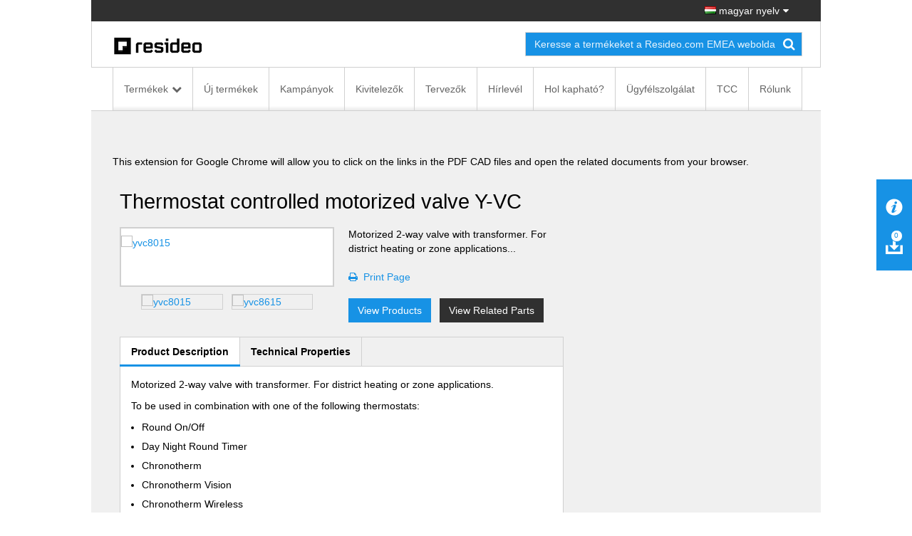

--- FILE ---
content_type: text/html; charset=utf-8
request_url: https://homecomfort.resideo.com/sites/Magyarorszag/hu-HU/Pages/ProductGroup.aspx?cat=HW-TOEM&pid=Thermostat%2520controlled%2520motorized%2520valve%2520Y-VC%2520221217(HW-TOEM)&catpath=1.2.5.1.7
body_size: 21076
content:


<!DOCTYPE html PUBLIC "-//W3C//DTD XHTML 1.0 Strict//EN"
	"http://www.w3.org/TR/xhtml1/DTD/xhtml1-strict.dtd">
<html dir="ltr" lang="hu-HU">
    <head>
        <!-- Web Analytics Control -->
            

        <!-- End of Web Analytics Control -->

        <!-- Google Tag Manager -->
        <script>(function (w, d, s, l, i) {
                w[l] = w[l] || []; w[l].push({
                    'gtm.start':
                        new Date().getTime(), event: 'gtm.js'
                }); var f = d.getElementsByTagName(s)[0],
                    j = d.createElement(s), dl = l != 'dataLayer' ? '&l=' + l : ''; j.async = true; j.src =
                        'https://www.googletagmanager.com/gtm.js?id=' + i + dl; f.parentNode.insertBefore(j, f);
            })(window, document, 'script', 'dataLayer', 'GTM-WSWJDQP');</script>
        <!-- End Google Tag Manager -->

        <meta name="GENERATOR" content="Microsoft SharePoint" /><meta http-equiv="Content-type" content="text/html; charset=utf-8" /><meta http-equiv="X-UA-Compatible" content="IE=Edge" /><meta http-equiv="Expires" content="0" /><meta name="viewport" content="width=device-width, initial-scale=1.0" /><meta name="msapplication-TileImage" content="/_layouts/15/images/SharePointMetroAppTile.png" /><meta name="msapplication-TileColor" content="#0072C6" /><title>
	
		    HoneywellHome Comfort from Resideo | Hungarian
		
</title><link rel="shortcut icon" href="/Style Library/Images/favicon.ico" type="image/vnd.microsoft.icon" id="favicon" /><link rel="stylesheet" type="text/css" href="/_layouts/15/1033/styles/Themable/corev15.css?rev=WBDzE8Kp2NMrldHsGGXlEQ%3D%3D"/>
<script type="text/javascript" src="/_layouts/15/init.debug.js?rev=PoYjGqIhsnb2qYPZ18MSVw%3D%3D"></script>
<script type="text/javascript" src="/_layouts/15/honeywell.acs.gwc/scripts/mavention.sharepoint.duplicatepage.min.js"></script>
<script type="text/javascript" src="/ScriptResource.axd?d=8MlqyNFjp39OOH6dixIn6HkiU98bDuTHg5PQ5Mb1A847_UD6QU-dS8yYp8DjKqewIsxFezL6DUDBQlyitztNyAq6wiYmxiuKAyuE1W_2z2-7F5SuVifS434uPhHVCxVuTXmBo8nyWXMr_cMetUR8WgAsA9nZaJZTQKaNiRacJUMdDu5Bq643Mhg31QBmoMD50&amp;t=5c0e0825"></script>
<script type="text/javascript" src="/_layouts/15/blank.js?rev=ZaOXZEobVwykPO9g8hq%2F8A%3D%3D"></script>
<script type="text/javascript" src="/ScriptResource.axd?d=[base64]&amp;t=5c0e0825"></script>
<script type="text/javascript">RegisterSod("initstrings.js", "\u002f_layouts\u002f15\u002f1033\u002finitstrings.debug.js?rev=xaAj1Ek3gA3b\u00252BCOSvbNIxA\u00253D\u00253D");</script>
<script type="text/javascript">RegisterSod("strings.js", "\u002f_layouts\u002f15\u002f1033\u002fstrings.debug.js?rev=gQZJADH\u00252BK\u00252BakRcjT51d75w\u00253D\u00253D");RegisterSodDep("strings.js", "initstrings.js");</script>
<script type="text/javascript">RegisterSod("sp.init.js", "\u002f_layouts\u002f15\u002fsp.init.debug.js?rev=I0HjXe8jNoV0TuC6ujkb8A\u00253D\u00253D");</script>
<script type="text/javascript">RegisterSod("sp.res.resx", "\u002f_layouts\u002f15\u002fScriptResx.ashx?culture=en\u00252Dus\u0026name=SP\u00252ERes\u0026rev=yNk\u00252FhRzgBn40LJVP\u00252BqfgdQ\u00253D\u00253D");</script>
<script type="text/javascript">RegisterSod("sp.ui.dialog.js", "\u002f_layouts\u002f15\u002fsp.ui.dialog.debug.js?rev=eq0EZVg7vq4rAQWMsE2OeA\u00253D\u00253D");RegisterSodDep("sp.ui.dialog.js", "sp.init.js");RegisterSodDep("sp.ui.dialog.js", "sp.res.resx");</script>
<script type="text/javascript">RegisterSod("core.js", "\u002f_layouts\u002f15\u002fcore.debug.js?rev=rKwxVyVAJjaglT\u00252FCwvIytQ\u00253D\u00253D");RegisterSodDep("core.js", "strings.js");</script>
<script type="text/javascript">RegisterSod("menu.js", "\u002f_layouts\u002f15\u002fmenu.debug.js?rev=qPIJW2Ordir4dFRDlpnwFA\u00253D\u00253D");</script>
<script type="text/javascript">RegisterSod("mQuery.js", "\u002f_layouts\u002f15\u002fmquery.debug.js?rev=eg22Wtb4UOCtZAR\u00252BS9foWQ\u00253D\u00253D");</script>
<script type="text/javascript">RegisterSod("callout.js", "\u002f_layouts\u002f15\u002fcallout.debug.js?rev=IF6FsxpN89rIqqbAN4WzEA\u00253D\u00253D");RegisterSodDep("callout.js", "strings.js");RegisterSodDep("callout.js", "mQuery.js");RegisterSodDep("callout.js", "core.js");</script>
<script type="text/javascript">RegisterSod("clienttemplates.js", "\u002f_layouts\u002f15\u002fclienttemplates.debug.js?rev=QohOo2fg7ghVEedr6ZwwgA\u00253D\u00253D");RegisterSodDep("clienttemplates.js", "initstrings.js");</script>
<script type="text/javascript">RegisterSod("sharing.js", "\u002f_layouts\u002f15\u002fsharing.debug.js?rev=zI5EGNTUG4Jko3CzMQahVA\u00253D\u00253D");RegisterSodDep("sharing.js", "strings.js");RegisterSodDep("sharing.js", "mQuery.js");RegisterSodDep("sharing.js", "clienttemplates.js");RegisterSodDep("sharing.js", "core.js");</script>
<script type="text/javascript">RegisterSod("suitelinks.js", "\u002f_layouts\u002f15\u002fsuitelinks.debug.js?rev=VKhUS5QW\u00252BpGo7XNBO7ijNw\u00253D\u00253D");RegisterSodDep("suitelinks.js", "strings.js");RegisterSodDep("suitelinks.js", "core.js");</script>
<script type="text/javascript">RegisterSod("sp.runtime.js", "\u002f_layouts\u002f15\u002fsp.runtime.debug.js?rev=VFkBZgkYpbAZS6abSrBqIg\u00253D\u00253D");RegisterSodDep("sp.runtime.js", "sp.res.resx");</script>
<script type="text/javascript">RegisterSod("sp.search.js", "\u002f_layouts\u002f15\u002fsp.search.debug.js?rev=LX7R6mGLm7WZfwB5X7qtMA\u00253D\u00253D");RegisterSodDep("sp.search.js", "sp.init.js");RegisterSodDep("sp.search.js", "sp.runtime.js");</script>
<script type="text/javascript">RegisterSod("sp.js", "\u002f_layouts\u002f15\u002fsp.debug.js?rev=JQmk1flvqTHN4tJlrvR3kg\u00253D\u00253D");RegisterSodDep("sp.js", "sp.runtime.js");RegisterSodDep("sp.js", "sp.ui.dialog.js");RegisterSodDep("sp.js", "sp.res.resx");</script>
<script type="text/javascript">RegisterSod("userprofile", "\u002f_layouts\u002f15\u002fsp.userprofiles.debug.js?rev=8KeY4GyOXNneNZ3ligp\u00252F\u00252Bg\u00253D\u00253D");RegisterSodDep("userprofile", "sp.runtime.js");</script>
<script type="text/javascript">RegisterSod("followingcommon.js", "\u002f_layouts\u002f15\u002ffollowingcommon.debug.js?rev=CpFlSkmIhIyEntYJnL\u00252FvOQ\u00253D\u00253D");RegisterSodDep("followingcommon.js", "strings.js");RegisterSodDep("followingcommon.js", "sp.js");RegisterSodDep("followingcommon.js", "userprofile");RegisterSodDep("followingcommon.js", "core.js");RegisterSodDep("followingcommon.js", "mQuery.js");</script>
<script type="text/javascript">RegisterSod("profilebrowserscriptres.resx", "\u002f_layouts\u002f15\u002fScriptResx.ashx?culture=en\u00252Dus\u0026name=ProfileBrowserScriptRes\u0026rev=J5HzNnB\u00252FO1Id\u00252FGI18rpRcw\u00253D\u00253D");</script>
<script type="text/javascript">RegisterSod("sp.ui.mysitecommon.js", "\u002f_layouts\u002f15\u002fsp.ui.mysitecommon.debug.js?rev=CPyRijUHjdx\u00252Fq\u00252BHVt4wjuA\u00253D\u00253D");RegisterSodDep("sp.ui.mysitecommon.js", "sp.init.js");RegisterSodDep("sp.ui.mysitecommon.js", "sp.runtime.js");RegisterSodDep("sp.ui.mysitecommon.js", "userprofile");RegisterSodDep("sp.ui.mysitecommon.js", "profilebrowserscriptres.resx");</script>
<script type="text/javascript">RegisterSod("browserScript", "\u002f_layouts\u002f15\u002fie55up.debug.js?rev=PQu1JhKbcKfdj9SljFHb9w\u00253D\u00253D");RegisterSodDep("browserScript", "strings.js");</script>
<script type="text/javascript">RegisterSod("inplview", "\u002f_layouts\u002f15\u002finplview.debug.js?rev=p3e9ysAgXYBXJCcq3wNQtw\u00253D\u00253D");RegisterSodDep("inplview", "strings.js");RegisterSodDep("inplview", "core.js");RegisterSodDep("inplview", "sp.js");</script>
<link type="text/xml" rel="alternate" href="/sites/Magyarorszag/hu-HU/_vti_bin/spsdisco.aspx" />
            
            <meta name="description" content="Motorized 2-way valve with transformer. For district heating or zone applications..."></meta><meta name="robots" content="follow,index"></meta><meta name="crawlpriority" content="1.0"></meta><link name="canonical" href="https://homecomfort.resideo.com/sites/Magyarorszag/hu-HU/Pages/ProductGroup.aspx?cat=HW-TOEM&pid=Thermostat%2520controlled%2520motorized%2520valve%2520Y-VC%2520221217%28HW-TOEM%29"></link><meta name="changefrequency" content="always"></meta><meta http-equiv="content-language" content="en-US"></meta><meta name="lastmod" content="Wed, 05 May 2021 07:25:40 GMT"></meta> 
<link rel="stylesheet" type="text/css" href="/_layouts/15/Honeywell.ACS.ECC.Commerce.SharePoint/CSS/AdditionalFonts.css"/>
 
<link rel="canonical" href="https://homecomfort.resideo.com:443/sites/Magyarorszag/hu-HU/Pages/ProductGroup.aspx?cat=HW-TOEM&amp;pid=Thermostat%2520controlled%2520motorized%2520valve%2520Y-VC%2520221217(HW-TOEM)&amp;catpath=1.2.5.1.7" />
            
        
        <link href="/_layouts/15/Honeywell.EmeaMost.Commerce.SP.Farm/css/style.min.css" rel="stylesheet" />

        <!-- EU Cookie Notice -->
        <link rel="stylesheet" type="text/css" href="//eubanner.honeywellhome.com/css/Banner.css" />
        <!--[if IE]>
 <script src="https://cdn.jsdelivr.net/html5shiv/3.7.2/html5shiv.min.js"></script>
 <script src="https://cdn.jsdelivr.net/respond/1.4.2/respond.min.js"></script>
    <![endif]-->
        <script type="text/javascript" src="/_layouts/15/Honeywell.ACS.ECC.Commerce.SharePoint/scripts/auth0.js"></script>
        <script type="text/javascript" src="/_layouts/15/Honeywell.ACS.ECC.Commerce.SharePoint/scripts/cordova-auth0-plugin.js"></script>
        <script type="text/javascript" src="/_layouts/15/Honeywell.EmeaMost.Commerce.SP.Farm/scripts/typescripts/config.min.js?a2a00be63f" id="config-js"></script>
        
        <script type="text/javascript" src="https://ajax.googleapis.com/ajax/libs/jquery/2.2.4/jquery.min.js"></script>
        <script type="text/javascript" src="//eubanner.honeywellhome.com/javascript/Homes.EuCookieCompliance_jQuery.min.js"></script>
        <script type="text/javascript" src="/_layouts/15/Honeywell.EmeaMost.Commerce.SP.Farm/scripts/require.min.js"></script>
        <script>
            if (window.location.href.toLowerCase().indexOf("/de-de") != -1) {
                $.getScript('/sites/germany/de-de/SiteAssets/de-custom.js', function () {
                    //alert('loaded');
                });
            }
        </script>
        <script>
            $(document).ready(function () {
                $('.row.push').children().last().find('ul').append('<li><div id="consent_blackbar"></div><div id="teconsent"></div></li>')
            });
        </script>

       



        <script type="text/javascript" src="/SiteAssets/TrustArc.js"></script>
    </head>

    <body style="overflow-y: scroll">
        <!-- Google Tag Manager (noscript) -->
        <noscript>
            <iframe src="https://www.googletagmanager.com/ns.html?id=GTM-WSWJDQP"
                height="0" width="0" style="display: none; visibility: hidden"></iframe>
        </noscript>
        <!-- End Google Tag Manager (noscript) -->

        <!-- DOWNLOAD BINDER WARNING MODAL START -->
        <div id="binderNotice" class="modal fade binder-notice" tabindex="-1" role="dialog" aria-labelledby="myLargeModalLabel">
            <div class="modal-dialog modal-sm">
                <div class="modal-content">
                    <div class="modal-header">
                        <h4 class="modal-title" id="js-model-header"></h4>
                    </div>
                    <div class="modal-body" id="js-model-body">
                        &#160;
                    </div>
                    <div class="modal-footer text-right">
                        <a class="btn btn-primary" data-dismiss="modal" id="js-model-close" aria-label="Close"></a>
                    </div>
                </div>
            </div>
        </div>
        <!-- DOWNLOAD BINDER WARNING MODAL END -->

        <div id="imgPrefetch" style="display:none">
<img src="/Style Library/Images/favicon.ico?rev=23" />
<img src="/_layouts/15/images/spcommon.png?rev=23" />
</div>

        <noscript><div class='noindex'>You may be trying to access this site from a secured browser on the server. Please enable scripts and reload this page.</div></noscript>
        
        <form method="post" action="./ProductGroup.aspx?cat=HW-TOEM&amp;pid=Thermostat%2520controlled%2520motorized%2520valve%2520Y-VC%2520221217(HW-TOEM)&amp;catpath=1.2.5.1.7" onsubmit="javascript:return WebForm_OnSubmit();" id="aspnetForm">
<div class="aspNetHidden">
<input type="hidden" name="_wpcmWpid" id="_wpcmWpid" value="" />
<input type="hidden" name="wpcmVal" id="wpcmVal" value="" />
<input type="hidden" name="MSOWebPartPage_PostbackSource" id="MSOWebPartPage_PostbackSource" value="" />
<input type="hidden" name="MSOTlPn_SelectedWpId" id="MSOTlPn_SelectedWpId" value="" />
<input type="hidden" name="MSOTlPn_View" id="MSOTlPn_View" value="0" />
<input type="hidden" name="MSOTlPn_ShowSettings" id="MSOTlPn_ShowSettings" value="False" />
<input type="hidden" name="MSOGallery_SelectedLibrary" id="MSOGallery_SelectedLibrary" value="" />
<input type="hidden" name="MSOGallery_FilterString" id="MSOGallery_FilterString" value="" />
<input type="hidden" name="MSOTlPn_Button" id="MSOTlPn_Button" value="none" />
<input type="hidden" name="__EVENTTARGET" id="__EVENTTARGET" value="" />
<input type="hidden" name="__EVENTARGUMENT" id="__EVENTARGUMENT" value="" />
<input type="hidden" name="__REQUESTDIGEST" id="__REQUESTDIGEST" value="noDigest" />
<input type="hidden" name="MSOSPWebPartManager_DisplayModeName" id="MSOSPWebPartManager_DisplayModeName" value="Browse" />
<input type="hidden" name="MSOSPWebPartManager_ExitingDesignMode" id="MSOSPWebPartManager_ExitingDesignMode" value="false" />
<input type="hidden" name="MSOWebPartPage_Shared" id="MSOWebPartPage_Shared" value="" />
<input type="hidden" name="MSOLayout_LayoutChanges" id="MSOLayout_LayoutChanges" value="" />
<input type="hidden" name="MSOLayout_InDesignMode" id="MSOLayout_InDesignMode" value="" />
<input type="hidden" name="_wpSelected" id="_wpSelected" value="" />
<input type="hidden" name="_wzSelected" id="_wzSelected" value="" />
<input type="hidden" name="MSOSPWebPartManager_OldDisplayModeName" id="MSOSPWebPartManager_OldDisplayModeName" value="Browse" />
<input type="hidden" name="MSOSPWebPartManager_StartWebPartEditingName" id="MSOSPWebPartManager_StartWebPartEditingName" value="false" />
<input type="hidden" name="MSOSPWebPartManager_EndWebPartEditing" id="MSOSPWebPartManager_EndWebPartEditing" value="false" />
<input type="hidden" name="__VIEWSTATE" id="__VIEWSTATE" value="/[base64]/[base64]/YvRgg=" />
</div>

<script type="text/javascript">
//<![CDATA[
var theForm = document.forms['aspnetForm'];
if (!theForm) {
    theForm = document.aspnetForm;
}
function __doPostBack(eventTarget, eventArgument) {
    if (!theForm.onsubmit || (theForm.onsubmit() != false)) {
        theForm.__EVENTTARGET.value = eventTarget;
        theForm.__EVENTARGUMENT.value = eventArgument;
        theForm.submit();
    }
}
//]]>
</script>


<script src="/WebResource.axd?d=xEaqlDKrdFkvt_98W-jebMID72qdygG8c7CFYWEqfYdSyw0WxzSZxAaLoVl_7kFlRDM29_5mvOt7MVu3KNw4nbiR2feeBtrhfK9R-6fx4f01&amp;t=638901536248157332" type="text/javascript"></script>


<script type="text/javascript">
//<![CDATA[
var MSOWebPartPageFormName = 'aspnetForm';
var g_presenceEnabled = true;
var g_wsaEnabled = false;
var g_wsaQoSEnabled = false;
var g_wsaQoSDataPoints = [];
var g_wsaLCID = 1033;
var g_wsaListTemplateId = 850;
var g_wsaSiteTemplateId = 'CMSPUBLISHING#0';
var _fV4UI=true;var _spPageContextInfo = {webServerRelativeUrl: "\u002fsites\u002fMagyarorszag\u002fhu-HU", webAbsoluteUrl: "https:\u002f\u002fhomecomfort.resideo.com\u002fsites\u002fMagyarorszag\u002fhu-HU", siteAbsoluteUrl: "https:\u002f\u002fhomecomfort.resideo.com\u002fsites\u002fMagyarorszag", serverRequestPath: "\u002fsites\u002fMagyarorszag\u002fhu-HU\u002fPages\u002fProductGroup.aspx", layoutsUrl: "_layouts\u002f15", webTitle: "Hungarian", webTemplate: "39", tenantAppVersion: "0", isAppWeb: false, Has2019Era: true, webLogoUrl: "_layouts\u002f15\u002fimages\u002fsiteicon.png", webLanguage: 1033, currentLanguage: 1033, currentUICultureName: "en-US", currentCultureName: "hu-HU", clientServerTimeDelta: new Date("2026-01-20T22:36:45.2376440Z") - new Date(), siteClientTag: "0$$15.0.5285.1000", crossDomainPhotosEnabled:false, webUIVersion:15, webPermMasks:{High:16,Low:196673},pageListId:"{923a2fff-2d27-46ae-b5fb-4df1d88f05c4}",pageItemId:3, pagePersonalizationScope:1, alertsEnabled:true, customMarkupInCalculatedFieldDisabled: true, siteServerRelativeUrl: "\u002fsites\u002fMagyarorszag", allowSilverlightPrompt:'True'};var L_Menu_BaseUrl="/sites/Magyarorszag/hu-HU";
var L_Menu_LCID="1033";
var L_Menu_SiteTheme="null";
document.onreadystatechange=fnRemoveAllStatus; function fnRemoveAllStatus(){removeAllStatus(true)};var _spWebPartComponents = new Object();//]]>
</script>

<script src="/_layouts/15/blank.js?rev=ZaOXZEobVwykPO9g8hq%2F8A%3D%3D" type="text/javascript"></script>
<script type="text/javascript">
//<![CDATA[
if (typeof(Sys) === 'undefined') throw new Error('ASP.NET Ajax client-side framework failed to load.');
//]]>
</script>

<script type="text/javascript">
//<![CDATA[
(function(){

        if (typeof(_spBodyOnLoadFunctions) === 'undefined' || _spBodyOnLoadFunctions === null) {
            return;
        }
        _spBodyOnLoadFunctions.push(function() {

            if (typeof(SPClientTemplates) === 'undefined' || SPClientTemplates === null || (typeof(APD_InAssetPicker) === 'function' && APD_InAssetPicker())) {
                return;
            }

            var renderFollowFooter = function(renderCtx,  calloutActionMenu)
            {
                if (renderCtx.ListTemplateType == 700) 
                    myDocsActionsMenuPopulator(renderCtx, calloutActionMenu);
                else
                    CalloutOnPostRenderTemplate(renderCtx, calloutActionMenu);

                var listItem = renderCtx.CurrentItem;
                if (typeof(listItem) === 'undefined' || listItem === null) {
                    return;
                }
                if (listItem.FSObjType == 0) {
                    calloutActionMenu.addAction(new CalloutAction({
                        text: Strings.STS.L_CalloutFollowAction,
                        tooltip: Strings.STS.L_CalloutFollowAction_Tooltip,
                        onClickCallback: function (calloutActionClickEvent, calloutAction) {
                            var callout = GetCalloutFromRenderCtx(renderCtx);
                            if (!(typeof(callout) === 'undefined' || callout === null))
                                callout.close();
                            SP.SOD.executeFunc('followingcommon.js', 'FollowSelectedDocument', function() { FollowSelectedDocument(renderCtx); });
                        }
                    }));
                }
            };

            var registerOverride = function(id) {
                var followingOverridePostRenderCtx = {};
                followingOverridePostRenderCtx.BaseViewID = 'Callout';
                followingOverridePostRenderCtx.ListTemplateType = id;
                followingOverridePostRenderCtx.Templates = {};
                followingOverridePostRenderCtx.Templates.Footer = function(renderCtx) {
                    var  renderECB;
                    if (typeof(isSharedWithMeView) === 'undefined' || isSharedWithMeView === null) {
                        renderECB = true;
                    } else {
                        var viewCtx = getViewCtxFromCalloutCtx(renderCtx);
                        renderECB = !isSharedWithMeView(viewCtx);
                    }
                    return CalloutRenderFooterTemplate(renderCtx, renderFollowFooter, renderECB);
                };
                SPClientTemplates.TemplateManager.RegisterTemplateOverrides(followingOverridePostRenderCtx);
            }
            registerOverride(101);
            registerOverride(700);
        });
    })();(function(){

        if (typeof(_spBodyOnLoadFunctions) === 'undefined' || _spBodyOnLoadFunctions === null) {
            return;
        }
        _spBodyOnLoadFunctions.push(function() 
        {
          ExecuteOrDelayUntilScriptLoaded(
            function()
            {
              var pairs = SP.ScriptHelpers.getDocumentQueryPairs();
              var followDoc, itemId, listId, docName;
              for (var key in pairs)
              {
                if(key.toLowerCase() == 'followdocument') 
                  followDoc = pairs[key];
                else if(key.toLowerCase() == 'itemid') 
                  itemId = pairs[key];
                else if(key.toLowerCase() == 'listid') 
                  listId = pairs[key];
                else if(key.toLowerCase() == 'docname') 
                  docName = decodeURI(pairs[key]);
              } 

              if(followDoc != null && followDoc == '1' && listId!=null && itemId != null && docName != null)
              {
                SP.SOD.executeFunc('followingcommon.js', 'FollowDocumentFromEmail', function() 
                { 
                  FollowDocumentFromEmail(itemId, listId, docName);
                });
              }

            }, 'SP.init.js');

        });
    })();if (typeof(DeferWebFormInitCallback) == 'function') DeferWebFormInitCallback();function WebForm_OnSubmit() {
UpdateFormDigest('\u002fsites\u002fMagyarorszag\u002fhu-HU', 1440000);if (typeof(_spFormOnSubmitWrapper) != 'undefined') {return _spFormOnSubmitWrapper();} else {return true;};
return true;
}
//]]>
</script>

<div class="aspNetHidden">

	<input type="hidden" name="__VIEWSTATEGENERATOR" id="__VIEWSTATEGENERATOR" value="1B28DB44" />
</div>
            <script type="text/javascript"> var submitHook = function () { return false; }; theForm._spOldSubmit = theForm.submit; theForm.submit = function () { if (!submitHook()) { this._spOldSubmit(); } }; </script>
            <span id="DeltaSPWebPartManager">
                
            </span>
            <script type="text/javascript">
//<![CDATA[
Sys.WebForms.PageRequestManager._initialize('ctl00$ScriptManager', 'aspnetForm', [], [], [], 90, 'ctl00');
//]]>
</script>

            <span id="DeltaDelegateControls">
                
                
            </span>
            <div id="TurnOnAccessibility" style="display: none" class="s4-notdlg noindex">
                <a id="linkTurnOnAcc" href="#" class="ms-accessible ms-acc-button" onclick="SetIsAccessibilityFeatureEnabled(true);UpdateAccessibilityUI();document.getElementById('linkTurnOffAcc').focus();return false;">
                    Turn on more accessible mode</a>
            </div>
            <div id="TurnOffAccessibility" style="display: none" class="s4-notdlg noindex">
                <a id="linkTurnOffAcc" href="#" class="ms-accessible ms-acc-button" onclick="SetIsAccessibilityFeatureEnabled(false);UpdateAccessibilityUI();document.getElementById('linkTurnOnAcc').focus();return false;">
                    Turn off more accessible mode</a>
            </div>
            <div class="s4-notdlg s4-skipribbonshortcut noindex">
                <a href="javascript:;" onclick="document.getElementById(&#39;startNavigation&#39;).focus();" class="ms-accessible ms-acc-button" accesskey="Y">
                    Skip Ribbon Commands</a>
            </div>
            <div class="s4-notdlg noindex">
                <a href="javascript:;" onclick="document.getElementById(&#39;mainContent&#39;).focus();" class="ms-accessible ms-acc-button">
                    Skip to main content</a>
            </div>
            <div id="TurnOffAnimation" style="display: none;" class="s4-notdlg noindex">
                <a id="linkTurnOffAnimation" href="#" class="ms-accessible ms-acc-button" onclick="ToggleAnimationStatus();return false;">
                    Turn off Animations</a>
            </div>
            <div id="TurnOnAnimation" style="display: none;" class="s4-notdlg noindex">
                <a id="linkTurnOnAnimation" href="#" class="ms-accessible ms-acc-button" onclick="ToggleAnimationStatus();return false;">
                    Turn on Animations</a>
            </div>
            <a id="HiddenAnchor" href="javascript:;" style="display: none;"></a>
            
            <!-- Download Binder -->
            <div id="js-download-binder" class="download-binder">
                <div class="tab" id="js-floating-tab">
                </div>
                <div class="drawer">
                    <div id="js-drawer-content"></div>
                </div>
            </div>

            <!-- Back to top control -->
            <div id="js-backtotop" class="backtotop"></div>

            <!--Header -->

            

<!-- EU Cookie Notice -->
<!--<link rel="stylesheet" type="text/css" href="//eubanner.honeywellhome.com/css/Banner.css"/> 
<script type="text/javascript" src="https://ajax.googleapis.com/ajax/libs/jquery/2.2.4/jquery.min.js"></script>
<script src="//eubanner.honeywellhome.com/javascript/Homes.EuCookieCompliance_jQuery.min.js"></script> --> 

<!--<script type="text/javascript">
    $(document).ready(function () {     
        var checkURL = ['en-GB', 'de-DE','it-IT','es-ES','nl-NL','pl-PL','nb-NO','da-DK','fi-FI','sv-SE'];
               for (var i = 0; i < checkURL.length; i++) 
                {
                 if(window.location.href.toLowerCase().indexOf(checkURL[i].toLowerCase()) > -1) { 
                     euCookieImplementationRun(checkURL[i], window.location.hostname);                     
                 }
              }
            });
        </script>
    

  <div id="HOMESEUCookie-Banner" class="@Model.BannerClass">    
<div>     
  <span id="HOMESEUCookie-BannerText"></span>    
   <a id="HOMESEUCookie-PrivacyLink" href="" target="@Model.PrivacyUrlTarget">   
       <span id="HOMESEUCookie-PrivacyText"> </span>  
   </a>   
 </div>    
<div id="HOMESEUCookie-ConsentButtonDiv"> 
      <button type='submit' id='HOMESEUCookie-CookieDismiss'></button> 
   </div> 
</div>-->

<!-- EU Cookie Notice END -->

<div class="header noindex">
    <div class="container">
        <div class="row">
            <div class="col-sm-12">
                <div class="nav-utility">
                    <ul class="list-inline">
                        <li>
                            </li>
                        <li>
                            </li>
                        <li>
                            </li>
                        <li>
                            </li>
                        <li>
                            

<a href="#" id="js-region-button" class="region-button"><i class="famfamfam-flag-hu"></i> magyar nyelv</a>
<div id="js-region-box" class="region-box"></div>
    
<script>
    require(["Honeywell.ClientModel.LanguageSelector"], function() {});
</script>

                        </li>
                    </ul>
                </div>
            </div>
        </div>
    </div>
    <div class="container">
        <div class="row">
            <div class="col-sm-12">
                <div class="nav-brand">
                    <div class="row">
                        <div class="col-sm-6 col-md-7">
                            <a href="https://homecomfort.resideo.com/sites/Magyarorszag/hu-HU/" id="ctl00_Header_lnkCompanyLogo" target="_self">
                                <img src="/resources/Content_Images/Logos/resideo_logo_26.png" alt="Honeywell Home" class="honeywell-logo img-responsive" />
                            </a>
                        </div>
                        <div class="col-sm-6 col-md-5 text-right">
                            <div class="form-inline" id="js-form-inline">
                                <div class="form-group">
                                    <div class="search-field">
                                        <input id="searchbox" type="search" class="form-control ui-autocomplete-input" placeholder="" autocomplete="off" />
                                        <a id="js-search" href="#" class="search-submit"><i class="fa fa-search"></i></a>
                                    </div>
                                </div>
                                <div class="form-group">
                                    <select id="js-searchtypes" class="form-control">
                                    </select>
                                </div>
                            </div>
                        </div>
                    </div>
                </div>
            </div>
        </div>
    </div>
    <div id="ctl00_Header_HonECCNavigationWebPart1">
	<nav id="my-menu" class="noindex"><ul>
    <li><span>Termékek</span><ul>
        <li><span>Komfort</span><ul>
            <li><a href="https://homecomfort.resideo.com/sites/Magyarorszag/hu-HUhttps://www.resideo.com/emea/en/products/comfort/">Komfort_sub</a></li>
            <li><a href="https://www.resideo.com/emea/en/products/comfort/">See all Komfort</a></li>
          </ul>
        </li>
        <li><span>Víz</span><ul>
            <li><a href="https://homecomfort.resideo.com/sites/Magyarorszag/hu-HUhttps://www.resideo.com/emea/en/products/water/">Víz_sub</a></li>
            <li><a href="https://www.resideo.com/emea/en/products/water/">See all Víz</a></li>
          </ul>
        </li>
        <li><span>Biztonság</span><ul>
            <li><a href="https://homecomfort.resideo.com/sites/Magyarorszag/hu-HUhttps://www.resideo.com/emea/en/products/security/">Biztonság_sub</a></li>
            <li><a href="https://www.resideo.com/emea/en/products/security/">See all Biztonság</a></li>
          </ul>
        </li>
        <li><a href="https://www.resideo.com/emea/en/products/">See all Termékek</a></li>
      </ul>
    </li>
    <li><a href="https://homecomfort.resideo.com/sites/Magyarorszag/hu-HU/Pages/UjTermekek.aspx">Új termékek</a></li>
    <li><a href="https://homecomfort.resideo.com/sites/Magyarorszag/hu-HU/Pages/Kampanyok.aspx">Kampányok</a></li>
    <li><a href="https://homecomfort.resideo.com/sites/Magyarorszag/hu-HU/Pages/Kivitelezok.aspx">Kivitelezők</a></li>
    <li><a href="https://homecomfort.resideo.com/sites/Magyarorszag/hu-HU/Pages/Tervezok.aspx">Tervezők</a></li>
    <li><a href="https://homecomfort.resideo.com/sites/Magyarorszag/hu-HU/enews/Pages/NewsletterSignup.aspx">Hírlevél</a></li>
    <li><a href="https://homecomfort.resideo.com/sites/Magyarorszag/hu-HU/Pages/Where_To_Buy.aspx">Hol kapható?</a></li>
    <li><a href="https://homecomfort.resideo.com/sites/Magyarorszag/hu-HU/Pages/Ugyfelszolgalat.aspx">Ügyfélszolgálat</a></li>
    <li><a href="https://international.mytotalconnectcomfort.com/Account/Login">TCC</a></li>
    <li><a href="https://homecomfort.resideo.com/sites/Magyarorszag/hu-HU/Pages/about-us.aspx">Rólunk</a></li>
    <li><span>Regions</span><div id="js-mmenu-regions"></div>
    </li>
  </ul></nav><div id="js-nav-megamenu" class="nav-megamenu noindex">
  <div class="container">
    <div class="row">
      <div class="col-sm-12">
        <ul id="GenericTopNavcat.Termékek" class="nav-megamenu-primary">
          <li><a data-toggle="tab" href="#" id="js-nav-Termékek" data-newtarget="js-pane-Termékek" class="js-nav-link has-subnav">Termékek</a></li>
          <li><a href="https://homecomfort.resideo.com/sites/Magyarorszag/hu-HU/Pages/UjTermekek.aspx">Új termékek</a></li>
          <li><a href="https://homecomfort.resideo.com/sites/Magyarorszag/hu-HU/Pages/Kampanyok.aspx">Kampányok</a></li>
          <li><a href="https://homecomfort.resideo.com/sites/Magyarorszag/hu-HU/Pages/Kivitelezok.aspx">Kivitelezők</a></li>
          <li><a href="https://homecomfort.resideo.com/sites/Magyarorszag/hu-HU/Pages/Tervezok.aspx">Tervezők</a></li>
          <li><a href="https://homecomfort.resideo.com/sites/Magyarorszag/hu-HU/enews/Pages/NewsletterSignup.aspx">Hírlevél</a></li>
          <li><a href="https://homecomfort.resideo.com/sites/Magyarorszag/hu-HU/Pages/Where_To_Buy.aspx">Hol kapható?</a></li>
          <li><a href="https://homecomfort.resideo.com/sites/Magyarorszag/hu-HU/Pages/Ugyfelszolgalat.aspx">Ügyfélszolgálat</a></li>
          <li><a href="https://international.mytotalconnectcomfort.com/Account/Login">TCC</a></li>
          <li><a href="https://homecomfort.resideo.com/sites/Magyarorszag/hu-HU/Pages/about-us.aspx">Rólunk</a></li>
        </ul>
        <div id="js-megamenu" class="megamenu noindex">
          <div id="js-pane-Termékek" class="pane pane-Termékek">
            <div class="row fullheight">
              <div class="col-sm-3 fullheight">
                <div class="pane-left">
                  <ul class="nav nav-pills nav-stacked">
                    <li class="active"><a href="#I92" data-toggle="tab" id="js-nav-Komfort">Komfort</a></li>
                    <li><a href="#I93" data-toggle="tab" id="js-nav-Viz">Víz</a></li>
                    <li><a href="#I94" data-toggle="tab" id="js-nav-Biztonsag">Biztonság</a></li>
                  </ul>
                  <ul class="extra-nav-links"></ul>
                </div>
              </div>
              <div class="col-sm-9 fullheight">
                <div class="tab-content fullheight">
                  <div id="I92" class="tab-pane fullheight active">
                    <div class="pane-right fullheight" style="background-image: url(https://www.resideo.com/emea/en/products/comfort/)">
                      <div class="row">
                        <div class="col-sm-6">
                          <ul>
                            <li><a href="https://www.resideo.com/emea/en/products/comfort/">Komfort_sub</a></li>
                          </ul>
                        </div>
                        <div class="col-sm-6">
                          <div class="tab-content fullheight">
                            <div class="tab-pane fullheight" id="I95">
                              <ul></ul>
                            </div>
                          </div>
                        </div>
                      </div>
                      <div class="see-more"><a href="#"><a href="https://www.resideo.com/emea/en/products/comfort/">See all  Komfort <i class="fa fa-chevron-right"></i></a></a></div>
                    </div>
                  </div>
                  <div class="tab-pane fullheight" id="I93">
                    <div class="pane-right fullheight" style="background-image: url(https://www.resideo.com/emea/en/products/water/)">
                      <div class="row">
                        <div class="col-sm-6">
                          <ul>
                            <li><a href="https://www.resideo.com/emea/en/products/water/">Víz_sub</a></li>
                          </ul>
                        </div>
                        <div class="col-sm-6">
                          <div class="tab-content fullheight">
                            <div class="tab-pane fullheight" id="I96">
                              <ul></ul>
                            </div>
                          </div>
                        </div>
                      </div>
                      <div class="see-more"><a href="#"><a href="https://www.resideo.com/emea/en/products/water/">See all  Víz <i class="fa fa-chevron-right"></i></a></a></div>
                    </div>
                  </div>
                  <div class="tab-pane fullheight" id="I94">
                    <div class="pane-right fullheight" style="background-image: url(https://www.resideo.com/emea/en/products/security/)">
                      <div class="row">
                        <div class="col-sm-6">
                          <ul>
                            <li><a href="https://www.resideo.com/emea/en/products/security/">Biztonság_sub</a></li>
                          </ul>
                        </div>
                        <div class="col-sm-6">
                          <div class="tab-content fullheight">
                            <div class="tab-pane fullheight" id="I97">
                              <ul></ul>
                            </div>
                          </div>
                        </div>
                      </div>
                      <div class="see-more"><a href="#"><a href="https://www.resideo.com/emea/en/products/security/">See all  Biztonság <i class="fa fa-chevron-right"></i></a></a></div>
                    </div>
                  </div>
                </div>
              </div>
            </div>
          </div>
        </div>
      </div>
    </div>
  </div>
</div>
</div>
</div>

<div class="mmenu noindex">
    <div class="mmenu-row noindex">
        <a href="#my-menu" class="mmenu-navicon"><i class="fa fa-navicon"></i></a>
        <div class="mmenu-logo noindex">
           
             <a href="https://homecomfort.resideo.com/sites/Magyarorszag/hu-HU/" id="ctl00_Header_A1" target="_self">
                               <img src="/resources/Content_Images/Logos/resideo_logo_26.png" class="img-responsive" />
                            </a>
        </div>
        <div id="js-mobile-search-button" class="mmenu-search noindex">
            <i class="fa fa-search"></i>
        </div>
    </div>
</div>


            <!-- MOBILE HEADER START -->


            <div id="js-mobile-search-box" class="mobile-search noindex">
                <div class="form-group">
                    <input id="searchbox-m" type="search" class="form-control ui-autocomplete-input" placeholder="" autocomplete="off" />
                </div>
                <div class="form-group nomar noindex">
                    <select id="js-searchtypes-m" class="form-control">
                        <option>Option 1</option>
                    </select>
                </div>
            </div>

            <!-- MOBILE HEADER END -->


            <div id="s4-workspace">
                
                <div id="centerarea" class="container">
                    <div id="MainRow" class="row">
                        <div class="col-sm-12">
                            <div id="js-loader">
                                <i class="fa fa-spinner fa-spin"></i>
                            </div>
                            <div class="page">
                                <div id="notificationArea" class="ms-notif-box"></div>
                                <div id="DeltaPageStatusBar">
	
                                    <div id="pageStatusBar"></div>
                                
</div>
                                <div id="DeltaPlaceHolderMain">
	
                                    <a id="mainContent" name="mainContent" tabindex="-1"></a>
                                    
              <div class="row">
        <div class="col-sm-12">
            <!-- First Row -->
            <div class="ms-webpart-zone ms-fullWidth">
		<div id="MSOZoneCell_WebPartctl00_ctl44_g_03ef86e9_b6b1_4143_bb7a_7e750bd3070e" class="s4-wpcell-plain ms-webpartzone-cell ms-webpart-cell-vertical ms-fullWidth ">
			<div class="ms-webpart-chrome ms-webpart-chrome-vertical ms-webpart-chrome-fullWidth ">
				<div WebPartID="03ef86e9-b6b1-4143-bb7a-7e750bd3070e" HasPers="false" id="WebPartctl00_ctl44_g_03ef86e9_b6b1_4143_bb7a_7e750bd3070e" width="100%" class="ms-WPBody " allowDelete="false" allowExport="false" style="" ><div id="ctl00_ctl44_g_03ef86e9_b6b1_4143_bb7a_7e750bd3070e">
					<DIV class="ms-rte-embedcode ms-rte-embedwp"><script src="https://homecomfort.resideo.com/resources/SiteAssets/js/hu-products.js"></script></DIV>
				</div><div class="ms-clear"></div></div>
			</div>
		</div>
	</div>
        </div>
    </div>
    <!-- Second Row -->

    <div class="inner">
          <div class="row push">          
                <div class="ms-webpart-zone ms-fullWidth">
		<div id="MSOZoneCell_WebPartctl00_ctl44_bannerConsumer" class="s4-wpcell-plain ms-webpartzone-cell ms-webpart-cell-vertical ms-fullWidth ">
			<div class="ms-webpart-chrome ms-webpart-chrome-vertical ms-webpart-chrome-fullWidth ">
				<div WebPartID="1d44ebdf-f69f-4895-9d1e-1ffdbdd68db7" HasPers="false" id="WebPartctl00_ctl44_bannerConsumer" width="100%" class="ms-WPBody " allowDelete="false" allowExport="false" style="" ><div id="ctl00_ctl44_bannerConsumer">
					
				</div><div class="ms-clear"></div></div>
			</div>
		</div>
	</div>            
        </div>  
        <div class="row">          
                <div class="ms-webpart-zone ms-fullWidth">
		<div id="MSOZoneCell_WebPartctl00_ctl44_MetaTagConsumer" class="s4-wpcell-plain ms-webpartzone-cell ms-webpart-cell-vertical ms-fullWidth ">
			<div class="ms-webpart-chrome ms-webpart-chrome-vertical ms-webpart-chrome-fullWidth ">
				<div WebPartID="73ba08af-3248-4e11-a053-ab38292bd707" HasPers="false" id="WebPartctl00_ctl44_MetaTagConsumer" width="100%" class="ms-WPBody " allowDelete="false" style="" ><div id="ctl00_ctl44_MetaTagConsumer">

				</div><div class="ms-clear"></div></div>
			</div>
		</div>
	</div>            
        </div>      
          <div class="row push">          
                <menu class="ms-hide">
		<ie:menuitem id="MSOMenu_Help" iconsrc="/_layouts/15/images/HelpIcon.gif" onmenuclick="MSOWebPartPage_SetNewWindowLocation(MenuWebPart.getAttribute('helpLink'), MenuWebPart.getAttribute('helpMode'))" text="Help" type="option" style="display:none">

		</ie:menuitem>
	</menu>            
        </div>  
          <div class="row">          
                <div class="ms-webpart-zone ms-fullWidth">
		<div id="MSOZoneCell_WebPartWPQ1" class="s4-wpcell-plain ms-webpartzone-cell ms-webpart-cell-vertical ms-fullWidth ">
			<div class="ms-webpart-chrome ms-webpart-chrome-vertical ms-webpart-chrome-fullWidth ">
				<div WebPartID="eb55aa8a-0a05-4698-9b86-be562ec9911b" HasPers="false" id="WebPartWPQ1" width="100%" class="ms-WPBody " allowDelete="false" style="" ><div class="ms-rtestate-field">​This extension for Google Chrome will allow you to click on the links in the PDF CAD files and open the related documents from your browser.<br/></div><div class="ms-clear"></div></div>
			</div><div class="ms-PartSpacingVertical"></div>
		</div><div id="MSOZoneCell_WebPartctl00_ctl44_CatalogMetaProvider" class="s4-wpcell-plain ms-webpartzone-cell ms-webpart-cell-vertical ms-fullWidth ">
			<div class="ms-webpart-chrome ms-webpart-chrome-vertical ms-webpart-chrome-fullWidth ">
				<div WebPartID="6057ab84-86ab-4bed-82dc-4e1ef169e326" HasPers="false" id="WebPartctl00_ctl44_CatalogMetaProvider" width="100%" class="ms-WPBody " allowDelete="false" style="" ><div id="ctl00_ctl44_CatalogMetaProvider">
					<div class="col-sm-12">
  <h1>Thermostat controlled motorized valve Y-VC</h1>
</div>
<div itemscope="" itemtype="http://schema.org/Product" class="col-sm-8"><span style="display:none;" itemprop="name">Thermostat controlled motorized valve Y-VC</span><div class="row">
    <div class="col-sm-6">
      <div class="product-image-carousel" style="display:none">
        <div class="product-image-carousel-large">
          <ul id="bxslider">
            <li><a href="#viewProducts"><img itemprop="image" src="https://homecomfort-techlit.resideo.com/EMEAImages/Products/yvc8015nl01colres.jpg" alt="yvc8015" title="yvc8015" class="img-responsive"></a></li>
            <li><a href="#viewProducts"><img src="https://homecomfort-techlit.resideo.com/EMEAImages/Products/yvc8615nl01colres.jpg" alt="yvc8615" title="yvc8615"></a></li><script>
     
      require(["Honeywell.ClientModel.PGDownloads"], function(pgd) {
      var pg = new pgd.PGDownloads;
      });
   
    </script><script>
     
      require(["Honeywell.ClientModel.PGDownloads"], function(pgd) {
      var pg = new pgd.PGDownloads;
      });
   
    </script></ul>
        </div>
        <div class="product-image-carousel-pager">
          <ul id="bxslider-pager">
            <li data-slideIndex="0"><a href="#viewProducts"><img src="https://homecomfort-techlit.resideo.com/EMEAImages/Products/yvc8015nl01colres.jpg" alt="yvc8015" title="yvc8015"></a></li>
            <li data-slideIndex="1"><a href="#viewProducts"><img src="https://homecomfort-techlit.resideo.com/EMEAImages/Products/yvc8615nl01colres.jpg" alt="yvc8615" title="yvc8615"></a></li>
          </ul>
        </div>
      </div>
    </div>
    <div class="col-sm-6">
      <p>Motorized 2-way valve with transformer. For district heating or zone applications...</p>
      <ul class="list-inline push">
        <li><a href="javascript:window.print();"><i class="fa fa-print"></i> 
                Print Page</a></li>
        <li>
          <div class="addthis_sharing_toolbox"></div><script type="text/javascript" src="//s7.addthis.com/js/300/addthis_widget.js#pubid=ra-569cd9e595d14a47" async="async"></script></li>
      </ul>
      <div class="push"><a href="#viewProducts" class="btn btn-primary"> View Products</a>
                 
                <a href="#viewParts" class="btn btn-success">View Related Parts</a></div>
    </div>
  </div>
  <div class="row push">
    <div class="col-sm-12">
      <ul class="nav nav-tabs honey-tabs">
        <li class="active"><a href="#product-description" data-toggle="tab">Product Description</a></li>
        <li class=""><a href="#technical-properties" data-toggle="tab">Technical Properties</a></li>
      </ul>
      <div itemprop="description" class="tab-content honey-content">
        <h3 class="show-on-print">Product Description</h3>
        <div class="tab-pane active" id="product-description"><p>Motorized 2-way valve with transformer. For district heating or zone applications.</p><p>To be used in combination with one of the following thermostats: 	</p><ul><li> Round On/Off</li><li>Day Night Round Timer</li><li>Chronotherm</li><li>Chronotherm Vision</li><li>Chronotherm Wireless</li><li>DT90</li></ul></div>
        <div id="technical-properties" class="tab-pane">
          <div class="table-responsive">
            <h3 class="show-on-print">Technical Properties</h3>
            <table class="table-shaded">
              <tbody>
                <tr>
                  <th>Max. differential pressure for close-off</th>
                  <td>4 bar</td>
                </tr>
                <tr>
                  <th>Media temp.</th>
                  <td>1 ... 95/120 <SUP>o</SUP>C</td>
                </tr>
                <tr>
                  <th>Ambient temperature</th>
                  <td>0 ... 65 <SUP>o</SUP>C</td>
                </tr>
                <tr>
                  <th>Materials</th>
                  <td><ul><li>housing: bronze</li><li>cartridge: Ryton (R) and Noryl (R)</li><li>O-ring: EPDM</li><li>spindle: steel corrosion resistive</li></ul></td>
                </tr>
                <tr>
                  <th>Power supply</th>
                  <td><p>24 Vac, 6 VA (transformer supplied)</p></td>
                </tr>
                <tr>
                  <th>Runtime</th>
                  <td>18 s</td>
                </tr>
                <tr>
                  <th>Kvs value</th>
                  <td>6,4</td>
                </tr>
              </tbody>
            </table>
          </div>
        </div>
      </div>
    </div>
  </div>
</div>
<div class="col-sm-4"></div>
<div class="row">
  <div class="col-sm-12"><a class="anchor" name="viewProducts"></a><h1>Termékek</h1>
    <div class="table-responsive">
      <table class="table table-honey table-squish">
        <thead>
          <tr>
            <th width="12.5%">Product Type</th>
            <th width="12.5%">Port connection<br></th>
            <th width="12.5%">End switch function/capacity<br></th>
            <th width="12.5%">Wiring connection<br></th>
            <th width="12.5%">Connection size<br></th>
            <th width="12.5%">Connection diameter<br></th>
          </tr>
        </thead>
        <tbody>
          <tr class="js-table-collapse header active" style="display: table-row;">
            <td class="table-collapse" colspan="6">District heating valve</td>
          </tr>
          <tr style="display: table-row;">
            <td class="text-center"><a href="Product.aspx?cat=HW-TOEM&amp;pid=Y-VC8015AJ1100(HW)&amp;catpath=1.2.5.1.7"><img src="https://homecomfort-techlit.resideo.com/EMEAImages/Products/yvc8015nl01colres.jpg" class="js-image-1" style="height: 75px;"><br>Y-VC8015AJ1100</a></td>
            <td class="text-center">internal threads</td>
            <td class="text-center"><p>-</p></td>
            <td class="text-center"><p>cable 1 meter, 3 wires</p></td>
            <td class="text-center">- mm</td>
            <td class="text-center">3/4 inch</td>
          </tr>
          <tr style="display: table-row;">
            <td class="text-center"><a href="Product.aspx?cat=HW-TOEM&amp;pid=Y-VC8015AG1100(HW)&amp;catpath=1.2.5.1.7"><img src="https://homecomfort-techlit.resideo.com/EMEAImages/Products/yvc8015nl01colres.jpg" class="js-image-1" style="height: 75px;"><br>Y-VC8015AG1100</a></td>
            <td class="text-center">coupling compressing fitting</td>
            <td class="text-center"><p>-</p></td>
            <td class="text-center"><p>cable 1 meter, 3 wires</p></td>
            <td class="text-center">22 mm</td>
            <td class="text-center">- inch</td>
          </tr>
          <tr class="js-table-collapse header active" style="display: table-row;">
            <td class="table-collapse" colspan="6">Zone valve</td>
          </tr>
          <tr style="display: table-row;">
            <td class="text-center"><a href="Product.aspx?cat=HW-TOEM&amp;pid=Y-VC8615AJ1100(HW)&amp;catpath=1.2.5.1.7"><img src="https://homecomfort-techlit.resideo.com/EMEAImages/Products/yvc8615nl01colres.jpg" class="js-image-1" style="height: 75px;"><br>Y-VC8615AJ1100</a></td>
            <td class="text-center">internal threads</td>
            <td class="text-center"><p>SPDT 24V/1A</p></td>
            <td class="text-center"><p>cable 1 meter, 6 wires</p></td>
            <td class="text-center">- mm</td>
            <td class="text-center">3/4 inch</td>
          </tr>
          <tr style="display: table-row;">
            <td class="text-center"><a href="Product.aspx?cat=HW-TOEM&amp;pid=Y-VC8615AG1100(HW)&amp;catpath=1.2.5.1.7"><img src="https://homecomfort-techlit.resideo.com/EMEAImages/Products/yvc8615nl01colres.jpg" class="js-image-1" style="height: 75px;"><br>Y-VC8615AG1100</a></td>
            <td class="text-center">coupling compressing fitting</td>
            <td class="text-center"><p>SPDT 24V/1A</p></td>
            <td class="text-center"><p>cable 1 meter, 6 wires</p></td>
            <td class="text-center">22 mm</td>
            <td class="text-center">- inch</td>
          </tr>
        </tbody>
      </table>
    </div>
  </div>
</div><a class="anchor" name="viewParts"></a><div class="row">
  <div class="col-sm-12">
    <h1>Accessories and replacement parts</h1>
    <h2>Accessories</h2>
    <div class="table-responsive">
      <table class="table table-honey">
        <thead>
          <tr>
            <th width="100">Image</th>
            <th>Description</th>
            <th width="150">Product Type</th>
            <th width="150" class="hide-on-print">Downloads<div class="js-dl-loader" style="display: block;"><i class="fa fa-spinner fa-spin"></i></div>
            </th>
          </tr>
        </thead>
        <tbody>
          <tr class="toprow">
            <td rowspan="1" class="text-center" style="width: 75px"><a href="&#xA;                                Product.aspx?cat=HW-TOEM&amp;pid=VCZZ1100%252FU(HW)&amp;catpath=1.2.5.1.7"></a></td>
            <td>VC series replacement cartridge</td>
            <td><a href="&#xA;                              Product.aspx?cat=HW-TOEM&amp;pid=VCZZ1100%252FU(HW)&amp;catpath=1.2.5.1.7">VCZZ1100/U</a></td>
            <td class="text-center hide-on-print" data-showdl="true" data-techlitiddl="VCZZ1100/U">
                           
                        </td>
          </tr>
          <tr class="toprow">
            <td rowspan="1" class="text-center" style="width: 75px"><a href="&#xA;                                Product.aspx?cat=HW-TOEM&amp;pid=TR-VC001-TR(HW)&amp;catpath=1.2.5.1.7"></a></td>
            <td>Spare transformer 24 V</td>
            <td><a href="&#xA;                              Product.aspx?cat=HW-TOEM&amp;pid=TR-VC001-TR(HW)&amp;catpath=1.2.5.1.7">TR-VC001-TR</a></td>
            <td class="text-center hide-on-print" data-showdl="true" data-techlitiddl="TR-VC001-TR">
                           
                        </td>
          </tr>
          <tr class="toprow">
            <td rowspan="1" class="text-center" style="width: 75px"><a href="&#xA;                                Product.aspx?cat=HW-TOEM&amp;pid=VC8015ZZ00E-TR(HW)&amp;catpath=1.2.5.1.7"></a></td>
            <td>Spare actuator for Y-VC8015.. with 1 meter cable</td>
            <td><a href="&#xA;                              Product.aspx?cat=HW-TOEM&amp;pid=VC8015ZZ00E-TR(HW)&amp;catpath=1.2.5.1.7">VC8015ZZ00E-TR</a></td>
            <td class="text-center hide-on-print" data-showdl="true" data-techlitiddl="VC8015ZZ00E-TR">
                           
                        </td>
          </tr>
          <tr class="toprow">
            <td rowspan="1" class="text-center" style="width: 75px"><a href="&#xA;                                Product.aspx?cat=HW-TOEM&amp;pid=VC8615ZZ00E-TR(HW)&amp;catpath=1.2.5.1.7"></a></td>
            <td>Spare actuator for Y-VC8615.. with 1 meter cable</td>
            <td><a href="&#xA;                              Product.aspx?cat=HW-TOEM&amp;pid=VC8615ZZ00E-TR(HW)&amp;catpath=1.2.5.1.7">VC8615ZZ00E-TR</a></td>
            <td class="text-center hide-on-print" data-showdl="true" data-techlitiddl="VC8615ZZ00E-TR">
                           
                        </td>
          </tr>
        </tbody>
      </table>
    </div>
    <h2>Spare parts</h2>
    <div class="table-responsive">
      <table class="table table-honey">
        <thead>
          <tr>
            <th width="100">Image</th>
            <th>Description</th>
            <th width="150">Product Type</th>
            <th width="150" class="hide-on-print">Downloads<div class="js-dl-loader" style="display: block;"><i class="fa fa-spinner fa-spin"></i></div>
            </th>
          </tr>
        </thead>
        <tbody>
          <tr class="toprow">
            <td rowspan="1" class="text-center" style="width: 75px"><a href="&#xA;                                Product.aspx?cat=HW-TOEM&amp;pid=MHF49-22A(HW)&amp;catpath=1.2.5.1.7"><img src="https://homecomfort-techlit.resideo.com/EMEAImages/Products/mhf49-22a-ge23colres.jpg" class="js-image-1" style="height: 75px;"></a></td>
            <td>Magnetic Heating Filter</td>
            <td><a href="&#xA;                              Product.aspx?cat=HW-TOEM&amp;pid=MHF49-22A(HW)&amp;catpath=1.2.5.1.7">MHF49-22A</a></td>
            <td class="text-center hide-on-print" data-showdl="true" data-techlitiddl="MHF49-22A">
                           
                        </td>
          </tr>
        </tbody>
      </table>
    </div>
  </div>
</div>
				</div><div class="ms-clear"></div></div>
			</div>
		</div>
	</div>            
        </div>   
           <div class="row push">          
                            
        </div>   
           <div class="row">          
                            
        </div> 
          <div class="row push">          
                            
        </div>    
           <div class="row">          
                            
        </div>   
           <div class="row push">          
                            
        </div> 
          <div class="row">          
                            
        </div>   
           <div class="row push">          
                            
        </div>   
           <div class="row">          
                            
        </div>  
          <div class="row push">          
                            
        </div>   
           <div class="row">          
                            
        </div>   
           <div class="row push">          
                            
        </div>         
     
    </div>
    <!-- Footer Row -->
    <div class="container">
        <div class="row">
            <div class="col-sm-12">
        <div class="row">
            <div class="col-sm-3">
                
            </div>
            <div class="col-sm-3">
                
            </div>
            <div class="col-sm-3">
                
            </div>
            <div class="col-sm-3">
                
            </div>
        </div>
        <div class="row push">
            <div class="col-sm-3">
                
            </div>
            <div class="col-sm-3">
                
            </div>
            <div class="col-sm-3">
                
            </div>
            <div class="col-sm-3">
                
            </div>
        </div>
        
            </div>
        </div>
    </div>
 <div style='display:none' id='hidZone'></div>
                                
</div>
                            </div>
                            <div id="DeltaFormDigest">
	
                                
            <script type="text/javascript">//<![CDATA[
        var formDigestElement = document.getElementsByName('__REQUESTDIGEST')[0];
        if (!((formDigestElement == null) || (formDigestElement.tagName.toLowerCase() != 'input') || (formDigestElement.type.toLowerCase() != 'hidden') ||
            (formDigestElement.value == null) || (formDigestElement.value.length <= 0)))
        {
            formDigestElement.value = '0x63EA7F7D63F06C4EC2C079E1C0619E2B300028442701A419D68E5720273B6B8A5755F70E5657F8EB6308101D2B72F3B1A5D0331197AFBB7C61C83EB274D86FAA,20 Jan 2026 22:36:47 -0000';
            g_updateFormDigestPageLoaded = new Date();
        }
        //]]>
        </script>
        
                            
</div>
                            
                            
                            
                            
                            
                            
                            
                            
                            
                            
                            
                            
                            
                            
                            
                            
                            
                            
                            
                        </div>
                    </div>
                </div>
            </div>

            
            <div class="container">
                <div class="row">
                    <div class="col-sm-12">
                        <div class="footer">
                            

<div class="container noindex">
    <div class="row noindex">
        <div class="col-sm-12">
            <footer class="footer">
                <div class="row">
                    <div class="col-sm-3">
                        <ul class="primary-links">
                            
                        </ul>
                        <ul class="list-inline social-links">
                            
                                    <li><a href='https://twitter.com/ResideoPro' class="social" style='background-color: #28aae1' target='_blank'><i class='fa fa-twitter'></i></a></li>
                                
                                    <li><a href='https://www.youtube.com/resideopro' class="social" style='background-color: #ee3138' target='_blank'><i class='fa fa-youtube-play'></i></a></li>
                                
                                    <li><a href='https://www.linkedin.com/company/resideo1' class="social" style='background-color: #136d9d' target='_blank'><i class='fa fa-linkedin'></i></a></li>
                                
                                    <li><a href='https://www.facebook.com/ResideoPro/' class="social" style='background-color: #3461a1' target='_blank'><i class='fa fa-facebook'></i></a></li>
                                
                        </ul>
                        <div class="dropdown" style='display: none'>
                            <button class="btn btn-success dropdown-toggle" type="button" id="affiliates-drop" data-toggle="dropdown">
                                 <span class="caret"></span>
                            </button>
                            <ul class="dropdown-menu">
                                
                            </ul>
                        </div>
                    </div>
                    
                            <div class="col-sm-3">
                                <ul class="list-unstyled">
                                    <li><strong>Weboldalaink</strong></li>
                                    
                                            <li><a href='https://www.resideo.com/emea/en/products/security/doorbells/' target='_blank'>Kapucsengők</a></li>
                                        
                                </ul>
                            </div>
                        
                            <div class="col-sm-3">
                                <ul class="list-unstyled">
                                    <li><strong>Jogi információk</strong></li>
                                    
                                            <li><a href='https://www.resideo.com/us/en/corporate/legal/terms-and-conditions/hungarian/' target='_blank'>Általános felhasználási feltételek </a></li>
                                        
                                            <li><a href='https://www.resideo.com/us/en/corporate/legal/privacy/hungarian/' target='_blank'>Adatvédelmi nyilatkozat </a></li>
                                        
                                            <li><a href='https://www.resideo.com/emea/en/-/media/EMEA%20Site%20Cluster/EMEA/Terms/EMEA%20Hungary%20Hungarian%20Standard%20Terms%20of%20Sale%202021.pdf?rv=d6942f6244254a8c870607e4a8ac3ad1' target='_blank'>Általános szerződési feltételek</a></li>
                                        
                                </ul>
                            </div>
                        
                            <div class="col-sm-3">
                                <ul class="list-unstyled">
                                    <li><strong>Kapcsolat</strong></li>
                                    
                                            <li><a href='https://homecomfort.resideo.com/sites/Magyarorszag/hu-HU/Pages/Ugyfelszolgalat.aspx' target='_self'>Ügyfélszolgálat</a></li>
                                        
                                            <li><a href='https://homecomfort.resideo.com/sites/Magyarorszag/hu-HU/enews/Pages/NewsletterSignup.aspx' target='_self'>Hírlevél feliratkozás</a></li>
                                        
                                </ul>
                            </div>
                        
                </div>

                <div class="row push">
                    <div class="col-sm-3" style='display: block'>
                        <ul class="list-unstyled">
                            
                                    <li><strong><a href='https://www.resideo.com/' target='_blank'>Resideo</a></strong></li>
                                
                        </ul>
                    </div>
                    
                </div>
                <div class="row">
                    <div class="col-sm-12">
                        <div class="legal">
							©
							<script lang="javascript" type="text/javascript">								    
							var today = new Date(); document.write(today.getFullYear());</script>
							Resideo Technologies, Inc. The Honeywell Home trademark is used under license from Honeywell International Inc. 
						</div>
                    </div>
                </div>
            </footer>
        </div>
    </div>
</div>

                        </div>
                    </div>
                </div>
            </div>
        

<script type="text/javascript">
//<![CDATA[
var _spFormDigestRefreshInterval = 1440000;window.g_updateFormDigestPageLoaded = new Date(); window.g_updateFormDigestPageLoaded.setDate(window.g_updateFormDigestPageLoaded.getDate() -5);var _fV4UI = true;
function _RegisterWebPartPageCUI()
{
    var initInfo = {editable: false,isEditMode: false,allowWebPartAdder: false,listId: "{923a2fff-2d27-46ae-b5fb-4df1d88f05c4}",itemId: 3,recycleBinEnabled: true,enableMinorVersioning: true,enableModeration: false,forceCheckout: true,rootFolderUrl: "\u002fsites\u002fMagyarorszag\u002fhu-HU\u002fPages",itemPermissions:{High:16,Low:196673}};
    SP.Ribbon.WebPartComponent.registerWithPageManager(initInfo);
    var wpcomp = SP.Ribbon.WebPartComponent.get_instance();
    var hid;
    hid = document.getElementById("_wpSelected");
    if (hid != null)
    {
        var wpid = hid.value;
        if (wpid.length > 0)
        {
            var zc = document.getElementById(wpid);
            if (zc != null)
                wpcomp.selectWebPart(zc, false);
        }
    }
    hid = document.getElementById("_wzSelected");
    if (hid != null)
    {
        var wzid = hid.value;
        if (wzid.length > 0)
        {
            wpcomp.selectWebPartZone(null, wzid);
        }
    }
};
function __RegisterWebPartPageCUI() {
ExecuteOrDelayUntilScriptLoaded(_RegisterWebPartPageCUI, "sp.ribbon.js");}
_spBodyOnLoadFunctionNames.push("__RegisterWebPartPageCUI");var __wpmExportWarning='This Web Part Page has been personalized. As a result, one or more Web Part properties may contain confidential information. Make sure the properties contain information that is safe for others to read. After exporting this Web Part, view properties in the Web Part description file (.WebPart) by using a text editor such as Microsoft Notepad.';var __wpmCloseProviderWarning='You are about to close this Web Part.  It is currently providing data to other Web Parts, and these connections will be deleted if this Web Part is closed.  To close this Web Part, click OK.  To keep this Web Part, click Cancel.';var __wpmDeleteWarning='You are about to permanently delete this Web Part.  Are you sure you want to do this?  To delete this Web Part, click OK.  To keep this Web Part, click Cancel.';var g_clientIdDeltaPlaceHolderMain = "DeltaPlaceHolderMain";
var g_clientIdDeltaPlaceHolderPageTitleInTitleArea = "DeltaPlaceHolderPageTitleInTitleArea";
var g_clientIdDeltaPlaceHolderUtilityContent = "DeltaPlaceHolderUtilityContent";
//]]>
</script>
</form>
        <span id="DeltaPlaceHolderUtilityContent">
            
        </span>
        <script type="text/javascript">// <![CDATA[ 


            var g_Workspace = "s4-workspace";
        // ]]>
</script>

        <span id="DeltaPlaceHolderPageTitleInTitleArea">
                        
            
        
        </span>
        <!------ Sandbox script -------------->        
        <script async="async" src="//consent.trustarc.com/notice?domain=resideo-test.com&c=teconsent&js=nj&noticeType=bb&text=true&gtm=1" crossorigin></script>
    </body>
</html>


--- FILE ---
content_type: text/html
request_url: https://homecomfort.resideo.com/_layouts/15/Honeywell.EmeaMost.Commerce.SP.Farm/templates/tpl_AccessoryDocumentPartial.html?a2a00be63f
body_size: 826
content:
{{#ifEq this.doctype 'Document'}}
<li>
    <div class="dl-title">
        <i class="fa fa-file-pdf-o"></i>
        {{this.title}}
    </div>
    <div class="dl-lang">
        {{#each this.languages}}
        {{this}}
        {{/each}}
        <!--<xsl:for-each select="$lang">
            <xsl:variable name="l" select="." />
            <xsl:variable name="resl" select="concat('RMLanguageCode_',$l)" />
            <xsl:value-of select="html:GetUserLangTerm($resl)" />&#160;
        </xsl:for-each>-->
    </div>
    <div class="dl-file">
        {{this.litcat}}
    </div>
    <div class="dl-options">
        <ul class="list-inline nomar">
            <li class="hidden-xs">
                <a href="{{this.docUrl}}" target="_blank">
                    {{this.viewlbl}}
                </a>
            </li>
            <li>
                <a href="#addtobinder" class="download-options-download1 hidden-xs" data-href="{{this.docUrl}}">
                    {{this.downloadlbl}}
                </a>
                <a href="{{this.docUrl}}" target="_blank" class="visible-xs">
                    {{this.downloadlbl}}
                </a>
            </li>
            <li class="hidden-xs">
                <a href="#addtobinder" class="js-addbinder1" data-href="{{this.docUrl}}" data-size="{{this.size}}" data-title="{{this.title}}" data-format="{{this.format}}">
                    {{this.addbinderlbl}}
                </a>
            </li>
        </ul>
    </div>
</li>
{{/ifEq}}
{{#ifEq this.doctype 'Image'}}

<li>
    <img src="{{this.imagDisp}}" style="width: 32px; height: 32px;" />&#160;{{this.title}}
    <div class="dl-options">
        <ul class="list-inline nomar">
            <li>
                <a href="#addtobinder" class="download-options-download1 hidden-xs" data-href="{{this.imageUrl}}">
                    {{this.downloadlbl}}
                </a>
                <a href="{{this.imageUrl}}" target="_blank" class="visible-xs">
                    {{this.downloadlbl}}
                </a>
            </li>
            <li class="hidden-xs">
                <a href="#addtobinder" class="js-addbinder1" data-href="{{this.imageUrl}}" data-size="{{this.size}}" data-title="{{this.title}}" data-format="{{this.format}}">
                    {{this.addbinderlbl}}
                </a>
            </li>
        </ul>
    </div>
</li>
{{/ifEq}}

